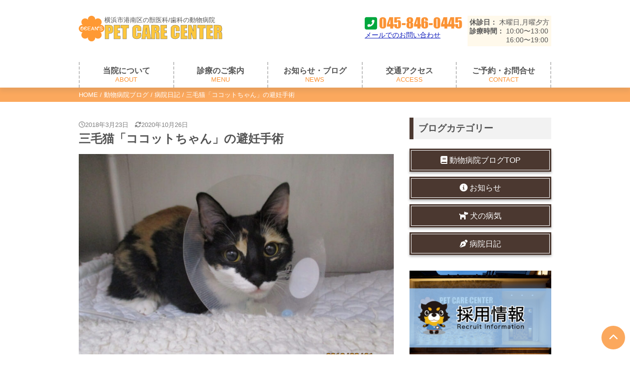

--- FILE ---
content_type: text/html; charset=UTF-8
request_url: https://www.pet-care-center.com/staff-blog/diary/20180323-1521780821/
body_size: 11074
content:
<!DOCTYPE html>
<html lang="ja">
<head>
  <meta charset="utf-8">
  <meta http-equiv="X-UA-Compatible" content="IE=edge">
  <meta name="viewport" content="width=device-width,initial-scale=1">
  <link rel="icon" href="https://www.pet-care-center.com/images/favicon16.png" sizes="16x16" type="image/png" />
  <link rel="icon" href="https://www.pet-care-center.com/images/favicon32.png" sizes="32x32" type="image/png" />
  <link rel="icon" href="https://www.pet-care-center.com/images/favicon48.png" sizes="48x48" type="image/png" />
  <link rel="icon" href="https://www.pet-care-center.com/images/favicon62.png" sizes="62x62" type="image/png" />
  <link rel="shortcut icon" href="https://www.pet-care-center.com/images/favicon.ico" type="image/x-icon" />
  <link rel="apple-touch-icon-precomposed" href="https://www.pet-care-center.com/images/faviconsp.png" />
  <!-- Google Tag Manager -->
<script>(function(w,d,s,l,i){w[l]=w[l]||[];w[l].push({'gtm.start':
new Date().getTime(),event:'gtm.js'});var f=d.getElementsByTagName(s)[0],
j=d.createElement(s),dl=l!='dataLayer'?'&l='+l:'';j.async=true;j.src=
'https://www.googletagmanager.com/gtm.js?id='+i+dl;f.parentNode.insertBefore(j,f);
})(window,document,'script','dataLayer','GTM-PJV68T2');</script>
<!-- End Google Tag Manager --><meta name='robots' content='index, follow, max-image-preview:large, max-snippet:-1, max-video-preview:-1' />
	<style>img:is([sizes="auto" i], [sizes^="auto," i]) { contain-intrinsic-size: 3000px 1500px }</style>
	
	<!-- This site is optimized with the Yoast SEO plugin v26.7 - https://yoast.com/wordpress/plugins/seo/ -->
	<title>三毛猫「ココットちゃん」の避妊手術 | 港南区の動物病院OCEAN&#039;S PET CARE CENTER</title>
	<meta name="description" content="こんには😺 ココットちゃんこの日は避妊手術です！ ドキドキ！ソワソワ・・・ お家から持ってきたココットちゃんのブランケットで少し安心できました〜💕" />
	<link rel="canonical" href="https://www.pet-care-center.com/staff-blog/diary/20180323-1521780821/" />
	<meta property="og:locale" content="ja_JP" />
	<meta property="og:type" content="article" />
	<meta property="og:title" content="三毛猫「ココットちゃん」の避妊手術 | 港南区の動物病院OCEAN&#039;S PET CARE CENTER" />
	<meta property="og:description" content="こんには😺 ココットちゃんこの日は避妊手術です！ ドキドキ！ソワソワ・・・ お家から持ってきたココットちゃんのブランケットで少し安心できました〜💕" />
	<meta property="og:url" content="https://www.pet-care-center.com/staff-blog/diary/20180323-1521780821/" />
	<meta property="og:site_name" content="港南区の動物病院OCEAN&#039;S PET CARE CENTER" />
	<meta property="article:published_time" content="2018-03-23T04:53:41+00:00" />
	<meta property="article:modified_time" content="2020-10-26T08:58:18+00:00" />
	<meta property="og:image" content="https://www.pet-care-center.com/images/2018/03/20180321102107.jpg" />
	<meta property="og:image:width" content="800" />
	<meta property="og:image:height" content="600" />
	<meta property="og:image:type" content="image/jpeg" />
	<meta name="author" content="oceans" />
	<meta name="twitter:card" content="summary_large_image" />
	<meta name="twitter:label1" content="執筆者" />
	<meta name="twitter:data1" content="oceans" />
	<script type="application/ld+json" class="yoast-schema-graph">{"@context":"https://schema.org","@graph":[{"@type":"Article","@id":"https://www.pet-care-center.com/staff-blog/diary/20180323-1521780821/#article","isPartOf":{"@id":"https://www.pet-care-center.com/staff-blog/diary/20180323-1521780821/"},"author":{"name":"oceans","@id":"https://www.pet-care-center.com/#/schema/person/243814d8a1c2425f8e22dac9ccea042a"},"headline":"三毛猫「ココットちゃん」の避妊手術","datePublished":"2018-03-23T04:53:41+00:00","dateModified":"2020-10-26T08:58:18+00:00","mainEntityOfPage":{"@id":"https://www.pet-care-center.com/staff-blog/diary/20180323-1521780821/"},"wordCount":0,"image":{"@id":"https://www.pet-care-center.com/staff-blog/diary/20180323-1521780821/#primaryimage"},"thumbnailUrl":"https://www.pet-care-center.com/images/2018/03/20180321102107.jpg","articleSection":["病院日記"],"inLanguage":"ja"},{"@type":"WebPage","@id":"https://www.pet-care-center.com/staff-blog/diary/20180323-1521780821/","url":"https://www.pet-care-center.com/staff-blog/diary/20180323-1521780821/","name":"三毛猫「ココットちゃん」の避妊手術 | 港南区の動物病院OCEAN&#039;S PET CARE CENTER","isPartOf":{"@id":"https://www.pet-care-center.com/#website"},"primaryImageOfPage":{"@id":"https://www.pet-care-center.com/staff-blog/diary/20180323-1521780821/#primaryimage"},"image":{"@id":"https://www.pet-care-center.com/staff-blog/diary/20180323-1521780821/#primaryimage"},"thumbnailUrl":"https://www.pet-care-center.com/images/2018/03/20180321102107.jpg","datePublished":"2018-03-23T04:53:41+00:00","dateModified":"2020-10-26T08:58:18+00:00","author":{"@id":"https://www.pet-care-center.com/#/schema/person/243814d8a1c2425f8e22dac9ccea042a"},"description":"こんには😺 ココットちゃんこの日は避妊手術です！ ドキドキ！ソワソワ・・・ お家から持ってきたココットちゃんのブランケットで少し安心できました〜💕","breadcrumb":{"@id":"https://www.pet-care-center.com/staff-blog/diary/20180323-1521780821/#breadcrumb"},"inLanguage":"ja","potentialAction":[{"@type":"ReadAction","target":["https://www.pet-care-center.com/staff-blog/diary/20180323-1521780821/"]}]},{"@type":"ImageObject","inLanguage":"ja","@id":"https://www.pet-care-center.com/staff-blog/diary/20180323-1521780821/#primaryimage","url":"https://www.pet-care-center.com/images/2018/03/20180321102107.jpg","contentUrl":"https://www.pet-care-center.com/images/2018/03/20180321102107.jpg","width":800,"height":600},{"@type":"BreadcrumbList","@id":"https://www.pet-care-center.com/staff-blog/diary/20180323-1521780821/#breadcrumb","itemListElement":[{"@type":"ListItem","position":1,"name":"HOME","item":"https://www.pet-care-center.com/"},{"@type":"ListItem","position":2,"name":"動物病院ブログ","item":"https://www.pet-care-center.com/staff-blog/"},{"@type":"ListItem","position":3,"name":"病院日記","item":"https://www.pet-care-center.com/staff-blog/diary/"},{"@type":"ListItem","position":4,"name":"三毛猫「ココットちゃん」の避妊手術"}]},{"@type":"WebSite","@id":"https://www.pet-care-center.com/#website","url":"https://www.pet-care-center.com/","name":"港南区の動物病院OCEAN&#039;S PET CARE CENTER","description":"港南台駅から徒歩13分の総合動物病院OCEAN&#039;S PET CARE CENTER（オーシャンズペットケアセンター）の公式ホームページです。当院では従来の動物病院で行う獣医療だけではなく、日本で初めての人間の歯科医師と獣医師による「犬の歯医者さん」も併設しております。","potentialAction":[{"@type":"SearchAction","target":{"@type":"EntryPoint","urlTemplate":"https://www.pet-care-center.com/?s={search_term_string}"},"query-input":{"@type":"PropertyValueSpecification","valueRequired":true,"valueName":"search_term_string"}}],"inLanguage":"ja"},{"@type":"Person","@id":"https://www.pet-care-center.com/#/schema/person/243814d8a1c2425f8e22dac9ccea042a","name":"oceans","image":{"@type":"ImageObject","inLanguage":"ja","@id":"https://www.pet-care-center.com/#/schema/person/image/","url":"https://secure.gravatar.com/avatar/ef7305dc532c6f2f7596fa63f36b4bd7?s=96&d=mm&r=g","contentUrl":"https://secure.gravatar.com/avatar/ef7305dc532c6f2f7596fa63f36b4bd7?s=96&d=mm&r=g","caption":"oceans"}}]}</script>
	<!-- / Yoast SEO plugin. -->


<link rel="alternate" type="application/rss+xml" title="港南区の動物病院OCEAN&#039;S PET CARE CENTER &raquo; フィード" href="https://www.pet-care-center.com/feed/" />
<link rel="alternate" type="application/rss+xml" title="港南区の動物病院OCEAN&#039;S PET CARE CENTER &raquo; コメントフィード" href="https://www.pet-care-center.com/comments/feed/" />
<link rel="alternate" type="application/rss+xml" title="港南区の動物病院OCEAN&#039;S PET CARE CENTER &raquo; 三毛猫「ココットちゃん」の避妊手術 のコメントのフィード" href="https://www.pet-care-center.com/staff-blog/diary/20180323-1521780821/feed/" />
<link rel='stylesheet' id='wp-block-library-css' href='https://www.pet-care-center.com/wp/wp-includes/css/dist/block-library/style.min.css?ver=6.7.4' type='text/css' media='all' />
<style id='classic-theme-styles-inline-css' type='text/css'>
/*! This file is auto-generated */
.wp-block-button__link{color:#fff;background-color:#32373c;border-radius:9999px;box-shadow:none;text-decoration:none;padding:calc(.667em + 2px) calc(1.333em + 2px);font-size:1.125em}.wp-block-file__button{background:#32373c;color:#fff;text-decoration:none}
</style>
<style id='global-styles-inline-css' type='text/css'>
:root{--wp--preset--aspect-ratio--square: 1;--wp--preset--aspect-ratio--4-3: 4/3;--wp--preset--aspect-ratio--3-4: 3/4;--wp--preset--aspect-ratio--3-2: 3/2;--wp--preset--aspect-ratio--2-3: 2/3;--wp--preset--aspect-ratio--16-9: 16/9;--wp--preset--aspect-ratio--9-16: 9/16;--wp--preset--color--black: #000000;--wp--preset--color--cyan-bluish-gray: #abb8c3;--wp--preset--color--white: #ffffff;--wp--preset--color--pale-pink: #f78da7;--wp--preset--color--vivid-red: #cf2e2e;--wp--preset--color--luminous-vivid-orange: #ff6900;--wp--preset--color--luminous-vivid-amber: #fcb900;--wp--preset--color--light-green-cyan: #7bdcb5;--wp--preset--color--vivid-green-cyan: #00d084;--wp--preset--color--pale-cyan-blue: #8ed1fc;--wp--preset--color--vivid-cyan-blue: #0693e3;--wp--preset--color--vivid-purple: #9b51e0;--wp--preset--gradient--vivid-cyan-blue-to-vivid-purple: linear-gradient(135deg,rgba(6,147,227,1) 0%,rgb(155,81,224) 100%);--wp--preset--gradient--light-green-cyan-to-vivid-green-cyan: linear-gradient(135deg,rgb(122,220,180) 0%,rgb(0,208,130) 100%);--wp--preset--gradient--luminous-vivid-amber-to-luminous-vivid-orange: linear-gradient(135deg,rgba(252,185,0,1) 0%,rgba(255,105,0,1) 100%);--wp--preset--gradient--luminous-vivid-orange-to-vivid-red: linear-gradient(135deg,rgba(255,105,0,1) 0%,rgb(207,46,46) 100%);--wp--preset--gradient--very-light-gray-to-cyan-bluish-gray: linear-gradient(135deg,rgb(238,238,238) 0%,rgb(169,184,195) 100%);--wp--preset--gradient--cool-to-warm-spectrum: linear-gradient(135deg,rgb(74,234,220) 0%,rgb(151,120,209) 20%,rgb(207,42,186) 40%,rgb(238,44,130) 60%,rgb(251,105,98) 80%,rgb(254,248,76) 100%);--wp--preset--gradient--blush-light-purple: linear-gradient(135deg,rgb(255,206,236) 0%,rgb(152,150,240) 100%);--wp--preset--gradient--blush-bordeaux: linear-gradient(135deg,rgb(254,205,165) 0%,rgb(254,45,45) 50%,rgb(107,0,62) 100%);--wp--preset--gradient--luminous-dusk: linear-gradient(135deg,rgb(255,203,112) 0%,rgb(199,81,192) 50%,rgb(65,88,208) 100%);--wp--preset--gradient--pale-ocean: linear-gradient(135deg,rgb(255,245,203) 0%,rgb(182,227,212) 50%,rgb(51,167,181) 100%);--wp--preset--gradient--electric-grass: linear-gradient(135deg,rgb(202,248,128) 0%,rgb(113,206,126) 100%);--wp--preset--gradient--midnight: linear-gradient(135deg,rgb(2,3,129) 0%,rgb(40,116,252) 100%);--wp--preset--font-size--small: 13px;--wp--preset--font-size--medium: 20px;--wp--preset--font-size--large: 36px;--wp--preset--font-size--x-large: 42px;--wp--preset--spacing--20: 0.44rem;--wp--preset--spacing--30: 0.67rem;--wp--preset--spacing--40: 1rem;--wp--preset--spacing--50: 1.5rem;--wp--preset--spacing--60: 2.25rem;--wp--preset--spacing--70: 3.38rem;--wp--preset--spacing--80: 5.06rem;--wp--preset--shadow--natural: 6px 6px 9px rgba(0, 0, 0, 0.2);--wp--preset--shadow--deep: 12px 12px 50px rgba(0, 0, 0, 0.4);--wp--preset--shadow--sharp: 6px 6px 0px rgba(0, 0, 0, 0.2);--wp--preset--shadow--outlined: 6px 6px 0px -3px rgba(255, 255, 255, 1), 6px 6px rgba(0, 0, 0, 1);--wp--preset--shadow--crisp: 6px 6px 0px rgba(0, 0, 0, 1);}:where(.is-layout-flex){gap: 0.5em;}:where(.is-layout-grid){gap: 0.5em;}body .is-layout-flex{display: flex;}.is-layout-flex{flex-wrap: wrap;align-items: center;}.is-layout-flex > :is(*, div){margin: 0;}body .is-layout-grid{display: grid;}.is-layout-grid > :is(*, div){margin: 0;}:where(.wp-block-columns.is-layout-flex){gap: 2em;}:where(.wp-block-columns.is-layout-grid){gap: 2em;}:where(.wp-block-post-template.is-layout-flex){gap: 1.25em;}:where(.wp-block-post-template.is-layout-grid){gap: 1.25em;}.has-black-color{color: var(--wp--preset--color--black) !important;}.has-cyan-bluish-gray-color{color: var(--wp--preset--color--cyan-bluish-gray) !important;}.has-white-color{color: var(--wp--preset--color--white) !important;}.has-pale-pink-color{color: var(--wp--preset--color--pale-pink) !important;}.has-vivid-red-color{color: var(--wp--preset--color--vivid-red) !important;}.has-luminous-vivid-orange-color{color: var(--wp--preset--color--luminous-vivid-orange) !important;}.has-luminous-vivid-amber-color{color: var(--wp--preset--color--luminous-vivid-amber) !important;}.has-light-green-cyan-color{color: var(--wp--preset--color--light-green-cyan) !important;}.has-vivid-green-cyan-color{color: var(--wp--preset--color--vivid-green-cyan) !important;}.has-pale-cyan-blue-color{color: var(--wp--preset--color--pale-cyan-blue) !important;}.has-vivid-cyan-blue-color{color: var(--wp--preset--color--vivid-cyan-blue) !important;}.has-vivid-purple-color{color: var(--wp--preset--color--vivid-purple) !important;}.has-black-background-color{background-color: var(--wp--preset--color--black) !important;}.has-cyan-bluish-gray-background-color{background-color: var(--wp--preset--color--cyan-bluish-gray) !important;}.has-white-background-color{background-color: var(--wp--preset--color--white) !important;}.has-pale-pink-background-color{background-color: var(--wp--preset--color--pale-pink) !important;}.has-vivid-red-background-color{background-color: var(--wp--preset--color--vivid-red) !important;}.has-luminous-vivid-orange-background-color{background-color: var(--wp--preset--color--luminous-vivid-orange) !important;}.has-luminous-vivid-amber-background-color{background-color: var(--wp--preset--color--luminous-vivid-amber) !important;}.has-light-green-cyan-background-color{background-color: var(--wp--preset--color--light-green-cyan) !important;}.has-vivid-green-cyan-background-color{background-color: var(--wp--preset--color--vivid-green-cyan) !important;}.has-pale-cyan-blue-background-color{background-color: var(--wp--preset--color--pale-cyan-blue) !important;}.has-vivid-cyan-blue-background-color{background-color: var(--wp--preset--color--vivid-cyan-blue) !important;}.has-vivid-purple-background-color{background-color: var(--wp--preset--color--vivid-purple) !important;}.has-black-border-color{border-color: var(--wp--preset--color--black) !important;}.has-cyan-bluish-gray-border-color{border-color: var(--wp--preset--color--cyan-bluish-gray) !important;}.has-white-border-color{border-color: var(--wp--preset--color--white) !important;}.has-pale-pink-border-color{border-color: var(--wp--preset--color--pale-pink) !important;}.has-vivid-red-border-color{border-color: var(--wp--preset--color--vivid-red) !important;}.has-luminous-vivid-orange-border-color{border-color: var(--wp--preset--color--luminous-vivid-orange) !important;}.has-luminous-vivid-amber-border-color{border-color: var(--wp--preset--color--luminous-vivid-amber) !important;}.has-light-green-cyan-border-color{border-color: var(--wp--preset--color--light-green-cyan) !important;}.has-vivid-green-cyan-border-color{border-color: var(--wp--preset--color--vivid-green-cyan) !important;}.has-pale-cyan-blue-border-color{border-color: var(--wp--preset--color--pale-cyan-blue) !important;}.has-vivid-cyan-blue-border-color{border-color: var(--wp--preset--color--vivid-cyan-blue) !important;}.has-vivid-purple-border-color{border-color: var(--wp--preset--color--vivid-purple) !important;}.has-vivid-cyan-blue-to-vivid-purple-gradient-background{background: var(--wp--preset--gradient--vivid-cyan-blue-to-vivid-purple) !important;}.has-light-green-cyan-to-vivid-green-cyan-gradient-background{background: var(--wp--preset--gradient--light-green-cyan-to-vivid-green-cyan) !important;}.has-luminous-vivid-amber-to-luminous-vivid-orange-gradient-background{background: var(--wp--preset--gradient--luminous-vivid-amber-to-luminous-vivid-orange) !important;}.has-luminous-vivid-orange-to-vivid-red-gradient-background{background: var(--wp--preset--gradient--luminous-vivid-orange-to-vivid-red) !important;}.has-very-light-gray-to-cyan-bluish-gray-gradient-background{background: var(--wp--preset--gradient--very-light-gray-to-cyan-bluish-gray) !important;}.has-cool-to-warm-spectrum-gradient-background{background: var(--wp--preset--gradient--cool-to-warm-spectrum) !important;}.has-blush-light-purple-gradient-background{background: var(--wp--preset--gradient--blush-light-purple) !important;}.has-blush-bordeaux-gradient-background{background: var(--wp--preset--gradient--blush-bordeaux) !important;}.has-luminous-dusk-gradient-background{background: var(--wp--preset--gradient--luminous-dusk) !important;}.has-pale-ocean-gradient-background{background: var(--wp--preset--gradient--pale-ocean) !important;}.has-electric-grass-gradient-background{background: var(--wp--preset--gradient--electric-grass) !important;}.has-midnight-gradient-background{background: var(--wp--preset--gradient--midnight) !important;}.has-small-font-size{font-size: var(--wp--preset--font-size--small) !important;}.has-medium-font-size{font-size: var(--wp--preset--font-size--medium) !important;}.has-large-font-size{font-size: var(--wp--preset--font-size--large) !important;}.has-x-large-font-size{font-size: var(--wp--preset--font-size--x-large) !important;}
:where(.wp-block-post-template.is-layout-flex){gap: 1.25em;}:where(.wp-block-post-template.is-layout-grid){gap: 1.25em;}
:where(.wp-block-columns.is-layout-flex){gap: 2em;}:where(.wp-block-columns.is-layout-grid){gap: 2em;}
:root :where(.wp-block-pullquote){font-size: 1.5em;line-height: 1.6;}
</style>
<link rel='stylesheet' id='style-css' href='https://www.pet-care-center.com/css/style.css?ver=6.7.4' type='text/css' media='all' />
<script type="text/javascript" src="https://www.pet-care-center.com/wp/wp-includes/js/jquery/jquery.min.js?ver=3.7.1" id="jquery-core-js"></script>
<script type="text/javascript" src="https://www.pet-care-center.com/wp/wp-includes/js/jquery/jquery-migrate.min.js?ver=3.4.1" id="jquery-migrate-js"></script>
<link rel="https://api.w.org/" href="https://www.pet-care-center.com/wp-json/" /><link rel="alternate" title="JSON" type="application/json" href="https://www.pet-care-center.com/wp-json/wp/v2/posts/3223" /><link rel='shortlink' href='https://www.pet-care-center.com/?p=3223' />
<link rel="alternate" title="oEmbed (JSON)" type="application/json+oembed" href="https://www.pet-care-center.com/wp-json/oembed/1.0/embed?url=https%3A%2F%2Fwww.pet-care-center.com%2Fstaff-blog%2Fdiary%2F20180323-1521780821%2F" />
<link rel="alternate" title="oEmbed (XML)" type="text/xml+oembed" href="https://www.pet-care-center.com/wp-json/oembed/1.0/embed?url=https%3A%2F%2Fwww.pet-care-center.com%2Fstaff-blog%2Fdiary%2F20180323-1521780821%2F&#038;format=xml" />
<link rel="icon" href="https://www.pet-care-center.com/images/2019/06/cropped-logo-32x32.png" sizes="32x32" />
<link rel="icon" href="https://www.pet-care-center.com/images/2019/06/cropped-logo-192x192.png" sizes="192x192" />
<link rel="apple-touch-icon" href="https://www.pet-care-center.com/images/2019/06/cropped-logo-180x180.png" />
<meta name="msapplication-TileImage" content="https://www.pet-care-center.com/images/2019/06/cropped-logo-270x270.png" />
</head>
<body id="top" class="post-template-default single single-post postid-3223 single-format-standard pc">
<header class="header">
  <div class="header-inner container">
    <a href="https://www.pet-care-center.com/">
<span class="logo header-logo">
  <img src="https://www.pet-care-center.com/images/logo.svg" alt="OCEAN'S" width="50" height="50">
  <span>横浜市港南区の獣医科/歯科の動物病院<b>PET CARE CENTER</b></span>
</span>
</a>
    
<div class="header-link info-link">
  <a href="tel:045-846-0445" class="tel">045-846-0445</a>
  <a href="https://www.pet-care-center.com/contact/#mailform" class="link">メールでのお問い合わせ</a>
</div>
<dl class="header-info info-time">
  <div>
  <dt>休診日</dt>
  <dd>木曜日,月曜夕方</dd>
  </div>
  <div>
  <dt>診療時間</dt>
  <dd>10:00〜13:00<br>16:00〜19:00</dd>
  </div>
</dl>
    <i id="menuToggle" class="fas fa-bars mobile-only"></i>
  </div>
  <nav class="header-nav">
    <ul id="menu-global" class="menu container"><li id="menu-item-9295" class="menu-item menu-item-type-custom menu-item-object-custom menu-item-has-children menu-item-9295"><a>当院について<span>ABOUT</span></a>
<ul class="sub-menu">
	<li id="menu-item-5365" class="menu-item menu-item-type-post_type menu-item-object-page menu-item-5365"><a href="https://www.pet-care-center.com/about/">当院について</a></li>
	<li id="menu-item-9296" class="menu-item menu-item-type-post_type menu-item-object-page menu-item-9296"><a href="https://www.pet-care-center.com/about/setsubi/">施設･設備のご紹介</a></li>
	<li id="menu-item-5362" class="menu-item menu-item-type-post_type menu-item-object-page menu-item-5362"><a href="https://www.pet-care-center.com/staff/">スタッフ紹介</a></li>
</ul>
</li>
<li id="menu-item-9290" class="menu-item menu-item-type-custom menu-item-object-custom menu-item-has-children menu-item-9290"><a>診療のご案内<span>MENU</span></a>
<ul class="sub-menu">
	<li id="menu-item-5366" class="menu-item menu-item-type-post_type menu-item-object-page menu-item-5366"><a href="https://www.pet-care-center.com/guide/">初めての方へ</a></li>
	<li id="menu-item-12259" class="menu-item menu-item-type-custom menu-item-object-custom menu-item-12259"><a href="https://www.pet-care-center.com/guide/#chapter1-1">問診票のご提出はこちら</a></li>
	<li id="menu-item-9291" class="menu-item menu-item-type-post_type menu-item-object-page menu-item-9291"><a href="https://www.pet-care-center.com/guide/checkup/">健康診断(わんにゃんドック)</a></li>
	<li id="menu-item-9293" class="menu-item menu-item-type-post_type menu-item-object-page menu-item-9293"><a href="https://www.pet-care-center.com/guide/microtip/">マイクロチップ</a></li>
	<li id="menu-item-9294" class="menu-item menu-item-type-post_type menu-item-object-page menu-item-9294"><a href="https://www.pet-care-center.com/guide/kyosei/">去勢･避妊手術</a></li>
	<li id="menu-item-9298" class="menu-item menu-item-type-post_type menu-item-object-page menu-item-9298"><a href="https://www.pet-care-center.com/guide/vaccine/">混合ワクチン</a></li>
	<li id="menu-item-9297" class="menu-item menu-item-type-post_type menu-item-object-page menu-item-9297"><a href="https://www.pet-care-center.com/guide/rabies/">狂犬病予防接種</a></li>
	<li id="menu-item-9299" class="menu-item menu-item-type-post_type menu-item-object-page menu-item-9299"><a href="https://www.pet-care-center.com/guide/filaria/">フィラリア予防</a></li>
	<li id="menu-item-9300" class="menu-item menu-item-type-post_type menu-item-object-page menu-item-9300"><a href="https://www.pet-care-center.com/guide/nomidani/">ノミ・マダニ予防対策</a></li>
	<li id="menu-item-11056" class="menu-item menu-item-type-post_type menu-item-object-page menu-item-11056"><a href="https://www.pet-care-center.com/guide/laser/">レーザー治療</a></li>
	<li id="menu-item-11057" class="menu-item menu-item-type-post_type menu-item-object-page menu-item-11057"><a href="https://www.pet-care-center.com/dogsalon/">トリミングサロン</a></li>
</ul>
</li>
<li id="menu-item-9301" class="menu-item menu-item-type-custom menu-item-object-custom menu-item-has-children menu-item-9301"><a>お知らせ・ブログ<span>NEWS</span></a>
<ul class="sub-menu">
	<li id="menu-item-5363" class="menu-item menu-item-type-post_type menu-item-object-page current_page_parent menu-item-5363"><a href="https://www.pet-care-center.com/staff-blog/">動物病院ブログTOP</a></li>
	<li id="menu-item-9303" class="menu-item menu-item-type-taxonomy menu-item-object-category menu-item-9303"><a href="https://www.pet-care-center.com/staff-blog/news/">お知らせ</a></li>
	<li id="menu-item-9302" class="menu-item menu-item-type-taxonomy menu-item-object-category current-post-ancestor current-menu-parent current-post-parent menu-item-9302"><a href="https://www.pet-care-center.com/staff-blog/diary/">病院日記</a></li>
	<li id="menu-item-9304" class="menu-item menu-item-type-taxonomy menu-item-object-category menu-item-9304"><a href="https://www.pet-care-center.com/staff-blog/dogs/">犬の病気</a></li>
	<li id="menu-item-11273" class="menu-item menu-item-type-taxonomy menu-item-object-category menu-item-11273"><a href="https://www.pet-care-center.com/staff-blog/trimming_gallery/">トリミング写真</a></li>
</ul>
</li>
<li id="menu-item-5364" class="menu-item menu-item-type-post_type menu-item-object-page menu-item-5364"><a href="https://www.pet-care-center.com/access/">交通アクセス<span>ACCESS</span></a></li>
<li id="menu-item-9332" class="menu-item menu-item-type-post_type menu-item-object-page menu-item-9332"><a href="https://www.pet-care-center.com/contact/">ご予約・お問合せ<span>CONTACT</span></a></li>
</ul>    <div class="header-nav_contact container mobile-only">
<div class="header-nav_contact-link info-link">
  <a href="tel:045-846-0445" class="tel">045-846-0445</a>
  <a href="https://www.pet-care-center.com/contact/#mailform" class="link">メールでのお問い合わせ</a>
</div>
<dl class="header-nav_contact-info info-time">
  <div>
  <dt>休診日</dt>
  <dd>木曜日,月曜夕方</dd>
  </div>
  <div>
  <dt>診療時間</dt>
  <dd>10:00〜13:00<br>16:00〜19:00</dd>
  </div>
</dl>
</div>
  </nav>
</header>
<div class="breadcrumbs"><p class="container"><span><span><a href="https://www.pet-care-center.com/">HOME</a></span> / <span><a href="https://www.pet-care-center.com/staff-blog/">動物病院ブログ</a></span> / <span><a href="https://www.pet-care-center.com/staff-blog/diary/">病院日記</a></span> / <span class="breadcrumb_last" aria-current="page">三毛猫「ココットちゃん」の避妊手術</span></span></p></div><div class="wrap wrap-column container">
  <main class="main">
    <article class="article single-article">
      
      <time class="time">2018年3月23日<span class="time-update">2020年10月26日</span></time>
      <h1>三毛猫「ココットちゃん」の避妊手術</h1><img width="768" height="576" src="https://www.pet-care-center.com/images/2018/03/20180321102107.jpg" class="single-article-thumbnail wp-post-image" alt="" decoding="async" fetchpriority="high" srcset="https://www.pet-care-center.com/images/2018/03/20180321102107.jpg 800w, https://www.pet-care-center.com/images/2018/03/20180321102107-736x552.jpg 736w, https://www.pet-care-center.com/images/2018/03/20180321102107-768x576.jpg 768w" sizes="(max-width: 768px) 100vw, 768px" />
<p>こんには😺</p>



<p>ココットちゃんこの日は<a href="/guide/kyosei/">避妊手術</a>です！</p>



<p>ドキドキ！ソワソワ・・・</p>



<figure class="wp-block-image size-large"><img decoding="async" width="800" height="600" src="https://www.pet-care-center.com/images/2020/10/20180321102319.jpg" alt="" class="wp-image-7770" srcset="https://www.pet-care-center.com/images/2020/10/20180321102319.jpg 800w, https://www.pet-care-center.com/images/2020/10/20180321102319-736x552.jpg 736w, https://www.pet-care-center.com/images/2020/10/20180321102319-768x576.jpg 768w" sizes="(max-width: 800px) 100vw, 800px" /></figure>



<figure class="wp-block-image size-large"><img decoding="async" width="800" height="600" src="https://www.pet-care-center.com/images/2020/10/20180321102336.jpg" alt="" class="wp-image-7771" srcset="https://www.pet-care-center.com/images/2020/10/20180321102336.jpg 800w, https://www.pet-care-center.com/images/2020/10/20180321102336-736x552.jpg 736w, https://www.pet-care-center.com/images/2020/10/20180321102336-768x576.jpg 768w" sizes="(max-width: 800px) 100vw, 800px" /></figure>



<p>お家から持ってきたココットちゃんのブランケットで少し安心できました〜💕</p>



<figure class="wp-block-image size-large"><img loading="lazy" decoding="async" width="800" height="600" src="https://www.pet-care-center.com/images/2020/10/20180321102700.jpg" alt="" class="wp-image-7772" srcset="https://www.pet-care-center.com/images/2020/10/20180321102700.jpg 800w, https://www.pet-care-center.com/images/2020/10/20180321102700-736x552.jpg 736w, https://www.pet-care-center.com/images/2020/10/20180321102700-768x576.jpg 768w" sizes="auto, (max-width: 800px) 100vw, 800px" /></figure>



<p>ココットちゃん頑張りました✨お疲れさまでした❗</p>

<ul class="shares-list single-share-list">
  <li class="shares-item single-share-item">
  <a class="btn rev" before-icon="&#xf099" href="https://twitter.com/share?url=https://www.pet-care-center.com/staff-blog/diary/20180323-1521780821/&text=%E4%B8%89%E6%AF%9B%E7%8C%AB%E3%80%8C%E3%82%B3%E3%82%B3%E3%83%83%E3%83%88%E3%81%A1%E3%82%83%E3%82%93%E3%80%8D%E3%81%AE%E9%81%BF%E5%A6%8A%E6%89%8B%E8%A1%93" target="_blank" rel="nofollow noopener">つぶやく</a>
  </li>
  <li class="shares-item single-share-item">
  <a class="btn rev" before-icon="&#xf39e" href="https://www.facebook.com/share.php?u=https://www.pet-care-center.com/staff-blog/diary/20180323-1521780821/" target="_blank" rel="nofollow noopener">シェアする</a>
  </li>
  <li class="shares-item single-share-item">
  <a class="btn rev" before-icon="&#xf3c0" href="https://line.me/R/msg/text/?%E4%B8%89%E6%AF%9B%E7%8C%AB%E3%80%8C%E3%82%B3%E3%82%B3%E3%83%83%E3%83%88%E3%81%A1%E3%82%83%E3%82%93%E3%80%8D%E3%81%AE%E9%81%BF%E5%A6%8A%E6%89%8B%E8%A1%93%0Ahttps://www.pet-care-center.com/staff-blog/diary/20180323-1521780821/" target="_blank" rel="nofollow noopener">LINEする</a>
  </li>
  <li class="shares-item single-share-item">
  <a class="btn rev" before-icon="B!" href="https://b.hatena.ne.jp/add?mode=confirm&url=https://www.pet-care-center.com/staff-blog/diary/20180323-1521780821/" target="_blank" rel="nofollow noopener">はてブ</a>
  </li>
</ul>      <style>
        .article img:not([src$=".gif"]){
          display: block;
          margin-bottom: 1rem;
        }
      </style>
          </article>
    <div class="relates">
	<h2 class="relates-title heading-pad has-text-align-center" before-icon="&#xf02d">関連する記事一覧</h2>
	<ul class="relates-list">
		
    <li class="relates-item">
      <a href="https://www.pet-care-center.com/staff-blog/diary/20110717-1310880158/">
        <figure class="relates-item_figure">
					<img src="https://www.pet-care-center.com/images/20110717141955.jpg" class="relates-item_figure-image" width="144" height="144" loading="lazy">
				</figure>
        <b class="relates-item_title">暑いよ〜</b>
      </a>
    </li>
    <li class="relates-item">
      <a href="https://www.pet-care-center.com/staff-blog/diary/20120703-1341307216/">
        <figure class="relates-item_figure">
					<img src="https://cdn-ak.f.st-hatena.com/images/fotolife/o/oceans_group/20120702/20120702121146_120.jpg" class="relates-item_figure-image" width="144" height="144" loading="lazy">
				</figure>
        <b class="relates-item_title">患者様です♪</b>
      </a>
    </li>
    <li class="relates-item">
      <a href="https://www.pet-care-center.com/staff-blog/diary/20110413-1302688561/">
        <figure class="relates-item_figure">
					<img src="https://www.pet-care-center.com/images/2020/10/blog_import_4e1fcfd5246f4.jpg" class="relates-item_figure-image" width="144" height="144" loading="lazy">
				</figure>
        <b class="relates-item_title">お昼寝TIME☆</b>
      </a>
    </li>
    <li class="relates-item">
      <a href="https://www.pet-care-center.com/staff-blog/diary/20130504-1367653821/">
        <figure class="relates-item_figure">
					<img src="https://www.pet-care-center.com/images/2020/10/noimage-150x150.png" class="relates-item_figure-image" width="144" height="144" loading="lazy">
				</figure>
        <b class="relates-item_title">フィラリアの検査はお済みですか？</b>
      </a>
    </li>
    <li class="relates-item">
      <a href="https://www.pet-care-center.com/staff-blog/diary/20110602-1306974009/">
        <figure class="relates-item_figure">
					<img src="https://www.pet-care-center.com/images/2011/06/blog_import_4e1fd091ce87a.jpg" class="relates-item_figure-image" width="144" height="144" loading="lazy">
				</figure>
        <b class="relates-item_title">ジメジメしてますね。。。</b>
      </a>
    </li>
    <li class="relates-item">
      <a href="https://www.pet-care-center.com/staff-blog/diary/20131112-1384246962/">
        <figure class="relates-item_figure">
					<img src="https://www.pet-care-center.com/images/20131112110918.jpg" class="relates-item_figure-image" width="144" height="144" loading="lazy">
				</figure>
        <b class="relates-item_title">ミッキーちゃん</b>
      </a>
    </li>
    <li class="relates-item">
      <a href="https://www.pet-care-center.com/staff-blog/diary/20131111-1384139099/">
        <figure class="relates-item_figure">
					<img src="https://www.pet-care-center.com/images/20131111115847.jpg" class="relates-item_figure-image" width="144" height="144" loading="lazy">
				</figure>
        <b class="relates-item_title">里親を募集しています！</b>
      </a>
    </li>
    <li class="relates-item">
      <a href="https://www.pet-care-center.com/staff-blog/diary/20110912-1315809379/">
        <figure class="relates-item_figure">
					<img src="https://www.pet-care-center.com/images/2020/10/noimage-150x150.png" class="relates-item_figure-image" width="144" height="144" loading="lazy">
				</figure>
        <b class="relates-item_title">ワンちゃん動画パート2♪</b>
      </a>
    </li>	</ul>
	</div>  </main>
  <aside class="aside content">
  <div class="aside-item"><h2 class="widgettitle">ブログカテゴリー</h2>
<div class="menu-category-container"><ul id="menu-category" class="menu"><li id="menu-item-9308" class="menu-item menu-item-type-post_type menu-item-object-page current_page_parent menu-item-9308"><a href="https://www.pet-care-center.com/staff-blog/"><span class="btn square rev" before-icon="&#xf02d">動物病院ブログTOP</span></a></li>
<li id="menu-item-9306" class="menu-item menu-item-type-taxonomy menu-item-object-category menu-item-9306"><a href="https://www.pet-care-center.com/staff-blog/news/"><span class="btn square rev" before-icon="&#xf05a">お知らせ</span></a></li>
<li id="menu-item-9307" class="menu-item menu-item-type-taxonomy menu-item-object-category menu-item-9307"><a href="https://www.pet-care-center.com/staff-blog/dogs/"><span class="btn square rev" before-icon="&#xf6d3">犬の病気</span></a></li>
<li id="menu-item-9305" class="menu-item menu-item-type-taxonomy menu-item-object-category current-post-ancestor current-menu-parent current-post-parent menu-item-9305"><a href="https://www.pet-care-center.com/staff-blog/diary/"><span class="btn square rev" before-icon="&#xf5ad">病院日記</span></a></li>
</ul></div></div><div class="aside-item"><div class="wp-block-image">
<figure class="aligncenter size-medium"><a href="https://www.pet-care-center.com/recruit/"><img loading="lazy" decoding="async" width="375" height="250" src="https://www.pet-care-center.com/images/recruit-banner-375x250.png" alt="採用情報 recruit information" class="wp-image-9340" srcset="https://www.pet-care-center.com/images/recruit-banner-375x250.png 375w, https://www.pet-care-center.com/images/recruit-banner.png 600w" sizes="auto, (max-width: 375px) 100vw, 375px" /></a></figure></div></div>  <div class="aside-item">
    <h2 class="widgettitle">最新の投稿</h2>
    <div class="wp-widget-group__inner-blocks">
      <ul class="wp-block-latest-posts__list wp-block-latest-posts">
        
        <li><a class="wp-block-latest-posts__post-title is_sticky" href="https://www.pet-care-center.com/staff-blog/news/%e4%ba%88%e9%98%b2%e8%a8%ba%e7%99%82%e7%89%b9%e5%88%a5%e6%9e%a0%e3%81%ae%e3%81%8a%e7%9f%a5%e3%82%89%e3%81%9b/">予防診療特別枠のお知らせ</a></li>
        <li><a class="wp-block-latest-posts__post-title is_sticky" href="https://www.pet-care-center.com/staff-blog/news/aw-cat-checkup/">猫ちゃん限定の秋冬健診キャンペーンのお知らせ【2026年】</a></li>
        <li><a class="wp-block-latest-posts__post-title is_sticky" href="https://www.pet-care-center.com/staff-blog/news/caution-of-first-appointment-for-dental/">【重要】はじめて犬の歯科を受診される患者様へ</a></li>
        <li><a class="wp-block-latest-posts__post-title is_sticky" href="https://www.pet-care-center.com/staff-blog/news/dental-20230401/">歯科診察の予約方法変更のお知らせ</a></li>
        <li><a class="wp-block-latest-posts__post-title is_sticky" href="https://www.pet-care-center.com/staff-blog/news/202304-trimming/">トリミングご新規様受付一時停止のお知らせ</a></li>
        <li><a class="wp-block-latest-posts__post-title" href="https://www.pet-care-center.com/staff-blog/news/%e5%b9%b4%e6%9c%ab%e5%b9%b4%e5%a7%8b%e3%81%ae%e3%81%94%e6%8c%a8%e6%8b%b6/">年末年始のご挨拶</a></li>
        <li><a class="wp-block-latest-posts__post-title" href="https://www.pet-care-center.com/staff-blog/news/2025-2026/">【2025年-2026年】年末年始の休診のお知らせと医薬品のご注文について</a></li>
        <li><a class="wp-block-latest-posts__post-title" href="https://www.pet-care-center.com/staff-blog/news/2025-11-19/">獣医科休診のお知らせ【2025年11月19日(水)午後のみ】</a></li>
        <li><a class="wp-block-latest-posts__post-title" href="https://www.pet-care-center.com/staff-blog/news/2025-10-22/">獣医科休診のお知らせ【2025年10月22日（水）午後のみ】</a></li>
        <li><a class="wp-block-latest-posts__post-title" href="https://www.pet-care-center.com/staff-blog/news/aircon-trouble-202509/">待合室エアコン不具合と復旧工事について（復旧完了）</a></li>
        <li><a class="wp-block-latest-posts__post-title" href="https://www.pet-care-center.com/staff-blog/news/2025-08-06/">獣医科休診のお知らせ【2025年8月6日（水）】</a></li>
        <li><a class="wp-block-latest-posts__post-title" href="https://www.pet-care-center.com/staff-blog/news/2025-07-19-closed/">獣医科休診のお知らせ【2025年7月19日（土）午後のみ】</a></li>      </ul>
    </div>
  </div>
  </aside>
</div>
<div class="container footer-link">
  <ul class="footer-link_list">
        <li class="footer-link_list-item"><a class="btn square rev" href="https://www.pet-care-center.com/guide/">診療案内</a></li>
    <li class="footer-link_list-item"><a class="btn square rev" href="https://www.pet-care-center.com/dogsalon/">トリミング</a></li>
    <li class="footer-link_list-item"><a class="btn square rev" href="https://www.pet-care-center.com/access/">アクセス</a></li>
    <li class="footer-link_list-item"><a class="btn square rev" href="https://www.pet-care-center.com/contact/">ご予約</a></li>
      </ul>
</div>
<footer class="footer">
  <div class="footer-info">
    <div class="footer-info_inner container">
      <div class="footer-info_inner-logo">
        <a href="https://www.pet-care-center.com/">
<span class="logo ">
  <img src="https://www.pet-care-center.com/images/logo.svg" alt="OCEAN'S" width="50" height="50">
  <span>横浜市港南区の獣医科/歯科の動物病院<b>PET CARE CENTER</b></span>
</span>
</a>
      </div>
      <div class="footer-info_inner-info">
        
<div class="footer-info_inner-info-link info-link">
  <a href="tel:045-846-0445" class="tel">045-846-0445</a>
  <a href="https://www.pet-care-center.com/contact/#mailform" class="link">メールでのお問い合わせ</a>
</div>
<dl class="footer-info_inner-info-info info-time">
  <div>
  <dt>休診日</dt>
  <dd>木曜日,月曜夕方</dd>
  </div>
  <div>
  <dt>診療時間</dt>
  <dd>10:00〜13:00<br>16:00〜19:00</dd>
  </div>
</dl>
      </div>
      <div class="footer-info_inner-map">
        <figure class="wp-block-image size-medium"><a href="https://goo.gl/maps/XEHehUpsE4Hq5qKh8" target="_blank" rel="noopener noreferrer"><img decoding="async" src="https://www.pet-care-center.com/images/location-gmap.png" alt="オーシャンズペットケアセンターのGoogleマップ" class="wp-image-12048" width="384" height="256" srcset="https://www.pet-care-center.com/images/location-gmap-768x512.png 768w, https://www.pet-care-center.com/images/location-gmap-375x250.png 375w, https://www.pet-care-center.com/images/location-gmap.png 840w" sizes="(max-width: 384px) 100vw, 384px" loading="lazy"></a></figure>
        <p>横浜市港南区日野南4-2-7(<a href="https://www.pet-care-center.com/access/#parking" class="link" style="margin-right:0">駐車場案内</a>)</p>
      </div>
      <div class="footer-info_inner-timetable">
        
<figure class="timetable-wrap">
  <table class="timetable">
  <thead>
    <tr>
    <th style="width:30%">診療時間</th><th>月</th><th>火</th><th>水</th><th>木</th><th>金</th><th>土</th><th>日･祝</th>
    </tr>
  </thead>
  <tbody>
    <tr>
    <td>10:00〜13:00</td><td>●</td><td>●</td><td>●</td><td style="color:inherit;">✗</td><td>●</td><td>●</td><td>●</td>
    </tr>
    <tr>
    <td>16:00〜19:00</td><td style="color:inherit">※</td><td>●</td><td>●</td><td style="color:inherit;">✗</td><td>●</td><td>●</td><td>●</td>
    </tr>
  </tbody>
  <tfoot>
    <tr>
    <th>受付時間</th><td colspan="7">10:00～12:30 / 16:00～18:30</td>
    </tr>
  </tfoot>
  </table>
  <figcaption>※月曜日は診療終了が17:30 / 受付終了が17:00となります。</figcaption>
</figure>
      </div>
    </div>
  </div>
  <div class="footer-menu">
    <ul id="menu-footer" class="menu container"><li id="menu-item-9309" class="menu-item menu-item-type-custom menu-item-object-custom menu-item-has-children menu-item-9309"><b>MENU</b>
<ul class="sub-menu">
	<li id="menu-item-9323" class="menu-item menu-item-type-post_type menu-item-object-page menu-item-9323"><a href="https://www.pet-care-center.com/guide/">初めての方へ</a></li>
	<li id="menu-item-9327" class="menu-item menu-item-type-post_type menu-item-object-page menu-item-9327"><a href="https://www.pet-care-center.com/guide/checkup/">健康診断</a></li>
	<li id="menu-item-9330" class="menu-item menu-item-type-post_type menu-item-object-page menu-item-9330"><a href="https://www.pet-care-center.com/guide/rabies/">狂犬病予防接種</a></li>
	<li id="menu-item-9326" class="menu-item menu-item-type-post_type menu-item-object-page menu-item-9326"><a href="https://www.pet-care-center.com/guide/laser/">レーザー治療</a></li>
	<li id="menu-item-9324" class="menu-item menu-item-type-post_type menu-item-object-page menu-item-9324"><a href="https://www.pet-care-center.com/guide/nomidani/">ノミ・マダニ予防対策</a></li>
	<li id="menu-item-9325" class="menu-item menu-item-type-post_type menu-item-object-page menu-item-9325"><a href="https://www.pet-care-center.com/guide/filaria/">フィラリア予防</a></li>
	<li id="menu-item-9328" class="menu-item menu-item-type-post_type menu-item-object-page menu-item-9328"><a href="https://www.pet-care-center.com/guide/vaccine/">混合ワクチン</a></li>
	<li id="menu-item-9329" class="menu-item menu-item-type-post_type menu-item-object-page menu-item-9329"><a href="https://www.pet-care-center.com/guide/microtip/">マイクロチップ</a></li>
	<li id="menu-item-9331" class="menu-item menu-item-type-post_type menu-item-object-page menu-item-9331"><a href="https://www.pet-care-center.com/guide/kyosei/">去勢･避妊手術</a></li>
</ul>
</li>
<li id="menu-item-9310" class="menu-item menu-item-type-custom menu-item-object-custom menu-item-has-children menu-item-9310"><b>ABOUT</b>
<ul class="sub-menu">
	<li id="menu-item-9320" class="menu-item menu-item-type-post_type menu-item-object-page menu-item-9320"><a href="https://www.pet-care-center.com/about/">当院について</a></li>
	<li id="menu-item-9321" class="menu-item menu-item-type-post_type menu-item-object-page menu-item-9321"><a href="https://www.pet-care-center.com/about/setsubi/">施設･設備のご紹介</a></li>
	<li id="menu-item-9317" class="menu-item menu-item-type-post_type menu-item-object-page menu-item-9317"><a href="https://www.pet-care-center.com/staff/">スタッフ紹介</a></li>
	<li id="menu-item-9322" class="menu-item menu-item-type-post_type menu-item-object-page menu-item-9322"><a href="https://www.pet-care-center.com/recruit/">求人情報</a></li>
</ul>
</li>
<li id="menu-item-9311" class="menu-item menu-item-type-custom menu-item-object-custom menu-item-has-children menu-item-9311"><b>INFORMATION</b>
<ul class="sub-menu">
	<li id="menu-item-9314" class="menu-item menu-item-type-post_type menu-item-object-page current_page_parent menu-item-9314"><a href="https://www.pet-care-center.com/staff-blog/">動物病院ブログ</a></li>
	<li id="menu-item-11276" class="menu-item menu-item-type-taxonomy menu-item-object-category menu-item-11276"><a href="https://www.pet-care-center.com/staff-blog/news/">お知らせ</a></li>
	<li id="menu-item-11277" class="menu-item menu-item-type-taxonomy menu-item-object-category menu-item-11277"><a href="https://www.pet-care-center.com/staff-blog/dogs/">犬の病気</a></li>
	<li id="menu-item-11274" class="menu-item menu-item-type-taxonomy menu-item-object-category current-post-ancestor current-menu-parent current-post-parent menu-item-11274"><a href="https://www.pet-care-center.com/staff-blog/diary/">病院日記</a></li>
	<li id="menu-item-11275" class="menu-item menu-item-type-taxonomy menu-item-object-category menu-item-11275"><a href="https://www.pet-care-center.com/staff-blog/trimming_gallery/">トリミング写真</a></li>
</ul>
</li>
<li id="menu-item-9312" class="menu-item menu-item-type-custom menu-item-object-custom menu-item-has-children menu-item-9312"><b>CONTACT</b>
<ul class="sub-menu">
	<li id="menu-item-9316" class="menu-item menu-item-type-post_type menu-item-object-page menu-item-9316"><a href="https://www.pet-care-center.com/contact/">ご予約・お問い合わせ</a></li>
	<li id="menu-item-9319" class="menu-item menu-item-type-post_type menu-item-object-page menu-item-9319"><a href="https://www.pet-care-center.com/access/">交通アクセス</a></li>
	<li id="menu-item-11313" class="menu-item menu-item-type-custom menu-item-object-custom menu-item-11313"><a href="https://www.pet-care-center.com/about/#company">運営会社</a></li>
	<li id="menu-item-9315" class="menu-item menu-item-type-post_type menu-item-object-page menu-item-privacy-policy menu-item-9315"><a rel="privacy-policy" href="https://www.pet-care-center.com/privacypolicy/">プライバシーポリシー</a></li>
</ul>
</li>
</ul>  </div>
  <small>©︎2006-OCEAN'S GROUP All Rights Reserved.</small>
</footer>
<a href="#top" id="returnTop" title="トップへ戻る"></a>
<script type="text/javascript" src="https://www.pet-care-center.com/js/basic.js?ver=6.7.4" id="basic-js"></script>
</body>
</html><!-- WP Fastest Cache file was created in 0.063 seconds, on 2026年1月14日 @ 11:22 PM --><!-- need to refresh to see cached version -->

--- FILE ---
content_type: text/css
request_url: https://www.pet-care-center.com/css/style.css?ver=6.7.4
body_size: 10000
content:
*,::before,::after{-webkit-box-sizing:border-box;box-sizing:border-box;border-style:solid;border-width:0}html{-webkit-text-size-adjust:100%;-webkit-tap-highlight-color:rgba(0,0,0,0);color:#545454;line-height:1.7;width:100%;font-size:16px}body{margin:0;font-family:游ゴシック体,"Yu Gothic",YuGothic,"ヒラギノ角ゴシック Pro","Hiragino Kaku Gothic Pro",メイリオ,Meiryo,Osaka,"ＭＳ Ｐゴシック","MS PGothic",sans-serif}main{display:block}p,table,blockquote,address,pre,iframe,form,figure,dl{margin:0 0 1rem}h1,h2,h3,h4,h5,h6{font-size:inherit;line-height:inherit;font-weight:inherit;margin:0}ul,ol{margin:0 0 1rem;padding:0;list-style:none}dt{font-weight:bold}dd{margin-left:0}hr{-webkit-box-sizing:content-box;box-sizing:content-box;height:0;overflow:visible;border-top-width:1px;margin:0;clear:both;color:inherit}pre{font-family:monospace,monospace;font-size:inherit}address{font-style:inherit}a{background-color:rgba(0,0,0,0);text-decoration:none;color:inherit}abbr[title]{text-decoration:underline;-webkit-text-decoration:underline dotted;text-decoration:underline dotted}b,strong{font-weight:bolder}code,kbd,samp{font-family:monospace,monospace;font-size:inherit}small{font-size:80%}sub,sup{font-size:75%;line-height:0;position:relative;vertical-align:baseline}sub{bottom:-0.25em}sup{top:-0.5em}img,embed,object{vertical-align:bottom;max-width:100%}button,input,optgroup,select,textarea{-webkit-appearance:none;-moz-appearance:none;appearance:none;vertical-align:middle;color:inherit;font:inherit;background:rgba(0,0,0,0);padding:0;margin:0;outline:0;border-radius:0;text-align:inherit}[type=checkbox]{-webkit-appearance:checkbox;-moz-appearance:checkbox;appearance:checkbox}[type=radio]{-webkit-appearance:radio;-moz-appearance:radio;appearance:radio}button,input{overflow:visible}button,select{text-transform:none}button,[type=button],[type=reset],[type=submit]{cursor:pointer;-webkit-appearance:none;-moz-appearance:none;appearance:none}button[disabled],[type=button][disabled],[type=reset][disabled],[type=submit][disabled]{cursor:default}button::-moz-focus-inner,[type=button]::-moz-focus-inner,[type=reset]::-moz-focus-inner,[type=submit]::-moz-focus-inner{border-style:none;padding:0}button:-moz-focusring,[type=button]:-moz-focusring,[type=reset]:-moz-focusring,[type=submit]:-moz-focusring{outline:1px dotted ButtonText}select::-ms-expand{display:none}option{padding:0}fieldset{margin:0;padding:0;min-width:0}legend{color:inherit;display:table;max-width:100%;padding:0;white-space:normal}progress{vertical-align:baseline}textarea{overflow:auto}[type=number]::-webkit-inner-spin-button,[type=number]::-webkit-outer-spin-button{height:auto}[type=search]{outline-offset:-2px}[type=search]::-webkit-search-decoration{-webkit-appearance:none}::-webkit-file-upload-button{-webkit-appearance:button;font:inherit}label[for]{cursor:pointer}details{display:block}summary{display:list-item}[contenteditable]{outline:none}table{border-collapse:collapse;border-spacing:0}caption{text-align:left}td,th{padding:0}th{font-weight:bold}template{display:none}[hidden]{display:none}iframe{max-width:100%}@font-face{font-family:"Anton";src:url("/fonts/Anton.woff2") format("woff2"),url("/fonts/Anton.woff") format("woff"),url("/fonts/Anton.ttf") format("truetype");font-weight:normal;font-style:normal;font-display:swap}@font-face{font-family:"impact";src:local("impact"),local("Impact"),url("/fonts/impact.woff2") format("woff2"),url("/fonts/impact.woff") format("woff"),url("/fonts/impact.ttf") format("truetype");font-weight:normal;font-style:normal;font-display:swap}@font-face{font-family:"Font Awesome 5 Brands";font-style:normal;font-weight:normal;font-display:swap;src:url("/fonts/fa-brands-400.eot");src:url("/fonts/fa-brands-400.eot?#iefix") format("embedded-opentype"),url("/fonts/fa-brands-400.woff2") format("woff2"),url("/fonts/fa-brands-400.woff") format("woff"),url("/fonts/fa-brands-400.ttf") format("truetype"),url("/fonts/fa-brands-400.svg#fontawesome") format("svg")}@font-face{font-family:"Font Awesome 5 Free";font-style:normal;font-weight:400;font-display:swap;src:url("/fonts/fa-regular-400.eot");src:url("/fonts/fa-regular-400.eot?#iefix") format("embedded-opentype"),url("/fonts/fa-regular-400.woff2") format("woff2"),url("/fonts/fa-regular-400.woff") format("woff"),url("/fonts/fa-regular-400.ttf") format("truetype"),url("/fonts/fa-regular-400.svg#fontawesome") format("svg")}@font-face{font-family:"Font Awesome 5 Free";font-style:normal;font-weight:900;font-display:swap;src:url("/fonts/fa-solid-900.eot");src:url("/fonts/fa-solid-900.eot?#iefix") format("embedded-opentype"),url("/fonts/fa-solid-900.woff2") format("woff2"),url("/fonts/fa-solid-900.woff") format("woff"),url("/fonts/fa-solid-900.ttf") format("truetype"),url("/fonts/fa-solid-900.svg#fontawesome") format("svg")}.screen-reader-response,.grecaptcha-badge{display:none !important}.logo{display:-webkit-box;display:-webkit-flex;display:-ms-flexbox;display:flex;-webkit-box-align:center;-webkit-align-items:center;-ms-flex-align:center;align-items:center;position:relative;line-height:1;color:#545454;font-size:13px;font-weight:normal;width:-webkit-fit-content;width:-moz-fit-content;width:fit-content}.logo::after{content:"";display:block;clear:both}.logo b{display:block;font-size:2.8em;font-family:"impact",Impact,Gadget,"HelveticaNeue-CondensedBlack",Haettenschweiler,"Arial Narrow Bold","Futura-CondensedExtraBold","AvenirNextCondensed-Heavy",sans-serif;color:#fdc73d;position:relative;z-index:1;-webkit-text-fill-color:#fdc73d;-webkit-text-stroke-width:.5px;-webkit-text-stroke-color:#545454;font-weight:normal}.logo img{width:4em;height:4em}.impact{font-family:"impact",Impact,Gadget,"HelveticaNeue-CondensedBlack",Haettenschweiler,"Arial Narrow Bold","Futura-CondensedExtraBold","AvenirNextCondensed-Heavy",sans-serif}@media screen and (max-width: 767px){body{padding-top:4rem}}h2{font-size:1.4rem}h3{font-size:1.13rem}@media screen and (min-width: 560px){h2{font-size:1.5rem}h3{font-size:1.3rem}h4{font-size:1.1rem}}.container{margin:auto;padding:0 1rem}@media screen and (min-width: 768px){.container{max-width:752px}}@media screen and (min-width: 1024px){.container{padding:0;max-width:960px}}.wrap-column{padding-top:2rem}@media screen and (min-width: 1024px){.wrap-column{display:-webkit-box;display:-webkit-flex;display:-ms-flexbox;display:flex;-webkit-box-pack:justify;-webkit-justify-content:space-between;-ms-flex-pack:justify;justify-content:space-between;margin-bottom:3rem}.wrap-column .aside{margin:0;padding-left:2rem;width:320px;-webkit-align-self:flex-end;-ms-flex-item-align:end;align-self:flex-end;position:-webkit-sticky;position:sticky;bottom:0}.wrap-column .main{width:640px}}.tel{font-family:"impact",Impact,Gadget,"HelveticaNeue-CondensedBlack",Haettenschweiler,"Arial Narrow Bold","Futura-CondensedExtraBold","AvenirNextCondensed-Heavy",sans-serif;color:#fb9335;font-size:180%;line-height:1}.tel::before{margin-right:4px}.tel[href^="tel:045"]::before{font-family:"Font Awesome 5 Free";font-weight:900;content:"";color:#02a73e}.tel[href^="tel:0120"]::before{content:"";width:1em;height:1em;margin-right:.25em;display:inline-block;background-image:url("https://www.pet-care-center.com/images/tell.png");background-size:contain;background-repeat:no-repeat;background-position:center;vertical-align:middle}.link{text-decoration:underline;color:#0e1bbb}.breadcrumbs{padding:4px 0;background:rgba(251,147,53,.8);font-size:.8rem;color:#fff;overflow-x:auto;white-space:nowrap;scrollbar-width:none;-ms-overflow-style:none;scrollbar-width:none}.breadcrumbs::-webkit-scrollbar{display:none}.fa-phone-square-alt::before{content:""}.fa-bars::before{content:""}.fa-home::before{content:""}.timetable{width:100%;font-size:14px;border-collapse:separate;border-spacing:1px;table-layout:fixed;margin-bottom:4px}.timetable th,.timetable td{padding:10px 0;text-align:center;background:rgba(255,249,235,.5)}.timetable th{background:#fb9335;color:#fff}.timetable tbody td:not(:first-child){color:#fb9335}.timetable-wrap figcaption{font-size:14px;text-align:left;line-height:1.3}.btn{display:block;width:-webkit-fit-content;width:-moz-fit-content;width:fit-content;margin:2em auto 1em;padding:1em 2em;background:#fb9335;line-height:1.3;border-radius:3px;text-align:center;-webkit-box-shadow:0 3px 5px rgba(0,0,0,.3);box-shadow:0 3px 5px rgba(0,0,0,.3);color:#fff}.btn:not(.rev)::after,.btn.rev::before{font-family:"Font Awesome 5 Free";font-weight:900;content:"\f061"}.btn:not(.rev)::after{margin-left:4px}.btn.rev::before{margin-right:4px}.btn.round{border-radius:1.5em;padding:.5em 2em}.btn.square{width:100%;padding:.8em 0;border-radius:0;position:relative}.btn.square::after{content:"";display:block;border:1px solid #fff;position:absolute;top:3px;right:3px;bottom:3px;left:3px}.pc .btn{position:relative;-webkit-transition:.3s;transition:.3s}.pc .btn:hover{-webkit-transform:translateY(3px);transform:translateY(3px);-webkit-box-shadow:none;box-shadow:none;-webkit-box-shadow:0 1px 0 rgba(0,0,0,.3);box-shadow:0 1px 0 rgba(0,0,0,.3)}[before-icon]::before{font-family:"Font Awesome 5 Free";font-weight:900;content:attr(before-icon) !important}[after-icon]::after{font-family:"Font Awesome 5 Free";font-weight:900;content:attr(after-icon) !important}.far{font-family:"Font Awesome 5 Free";font-weight:400;font-style:normal}.fas{font-family:"Font Awesome 5 Free";font-weight:900;font-style:normal}.posts-item{border-bottom:1px dashed #545454}.posts-item-link{display:block;padding:1rem 0 1rem 4px;position:relative}.posts-item-link::before{font-family:"Font Awesome 5 Free";font-weight:900;content:"\f054";position:absolute;top:calc(50% - .5em);right:0;line-height:1}.posts-item-link::after{content:"";display:block;clear:both}.posts-item-thumb{float:left;margin-right:1rem;-o-object-fit:cover;object-fit:cover;-webkit-transition:-webkit-transform .3s;transition:-webkit-transform .3s;transition:transform .3s;transition:transform .3s, -webkit-transform .3s;max-width:30%}a:hover .posts-item-thumb{-webkit-transform:scale(1.1);transform:scale(1.1)}.posts-item-text-meta{font-size:.8rem;margin-bottom:.5em}.posts-item-text-meta-cat{display:inline-block;background:gray;color:#fff;font-size:11px;padding:0 .5em;border-radius:3px}.posts-item-text-meta-cat.dogs{background:#fb9335}.posts-item-text-meta-cat.news{background:#fdc73d}.posts-item-text-meta-cat.trimming_gallery{background:#92c8ff}.posts-item-text-title{margin:0 1em 0 0;font-size:1.1rem;color:#fb9335;line-height:1.5;font-weight:600;clear:none}.posts-item-text-title:hover{text-decoration:underline}.info-link{margin:0 auto;line-height:1.3}.info-link a{display:block;width:-webkit-fit-content;width:-moz-fit-content;width:fit-content}.info-link .link{font-size:14px}.info-time{line-height:1.3;font-size:14px;padding:4px}.info-time dt,.info-time dd{display:inline-block}.info-time dt{vertical-align:top}.info-time dt::after{content:"："}.header{padding:2rem 0 0;width:100%;background:#fff;-webkit-box-shadow:0 .5rem .5rem rgba(84,84,84,.1);box-shadow:0 .5rem .5rem rgba(84,84,84,.1);position:relative;z-index:1000}.header-inner{display:-webkit-box;display:-webkit-flex;display:-ms-flexbox;display:flex;-webkit-box-pack:justify;-webkit-justify-content:space-between;-ms-flex-pack:justify;justify-content:space-between;-webkit-box-align:center;-webkit-align-items:center;-ms-flex-align:center;align-items:center;padding:0;min-height:3rem}.header-link{width:-webkit-fit-content;width:-moz-fit-content;width:fit-content;margin-left:auto;margin-right:10px}@media screen and (max-width: 559px){.header-link{margin-right:0;font-size:0}.header-link .tel::before{font-size:2rem}.header-link .link{display:none}}.header-info{background-color:#fff9eb}.header-nav{max-height:calc(100vh - 4rem)}.header-nav_contact{padding:1rem;background:#fff9eb;text-align:center}.header-nav_contact-link a{margin:10px auto}.header-nav span{color:#fb9335;font-weight:normal;font-size:.8em}.header-nav .sub-menu{display:none;font-size:.9em}.header-nav .sub-menu a::before{font-family:"Font Awesome 5 Free";font-weight:900;content:"";margin-right:.5em}.header-nav .menu{line-height:1.3}.header-nav .menu>li{-webkit-box-flex:1;-webkit-flex:1;-ms-flex:1;flex:1;position:relative}.header-nav .menu>li>a{font-weight:600}.header-nav .menu a,.header-nav .menu b{display:block}@media screen and (max-width: 767px){.header{position:fixed;top:0;padding:.5rem 0}.header-logo{font-size:10px}.header-info{display:none}.header-nav{display:none;overflow:auto}.header-nav span{margin-left:1em}.header-nav .sub-menu{margin:.5em 0 0}.header-nav .sub-menu li{border-bottom:1px solid silver}.header-nav .menu{border-bottom:2px solid silver;padding-bottom:1rem}.header-nav .menu>li[class*=current-menu]{border-left:3px solid #fb9335}.header-nav .menu>li[class*=current-menu]>a::after{-webkit-transform:rotate(180deg);transform:rotate(180deg)}.header-nav .menu>li[class*=current-menu].open>a::after{-webkit-transform:none;transform:none}.header-nav .menu>li[class*=current-menu] .sub-menu{display:block}.header-nav .menu>li>a{display:-webkit-box;display:-webkit-flex;display:-ms-flexbox;display:flex;-webkit-box-align:center;-webkit-align-items:center;-ms-flex-align:center;align-items:center}.header-nav .menu>li>a::after{font-family:"Font Awesome 5 Free";font-weight:900;content:"";margin-left:auto;color:#fb9335;font-size:.8em}.header-nav .menu li{padding:.8em .5em}.header-nav .menu-item-has-children>a::after{content:"" !important}.header-nav .menu-item-has-children.open>a::after{-webkit-transform:rotate(180deg);transform:rotate(180deg)}}@media screen and (min-width: 768px){.header .mobile-only{display:none}.header-inner{-webkit-box-align:start;-webkit-align-items:flex-start;-ms-flex-align:start;align-items:flex-start;padding-bottom:1rem}.header-nav{display:block !important}.header-nav span{display:block}.header-nav .sub-menu{padding:1rem;position:absolute;top:calc(100% + .5rem);left:0;background:#fff;border-radius:10px;-webkit-box-shadow:0 .5rem .5rem rgba(84,84,84,.1);box-shadow:0 .5rem .5rem rgba(84,84,84,.1);white-space:nowrap;z-index:1}.header-nav .sub-menu::before,.header-nav .sub-menu::after{content:"";display:block;position:absolute;z-index:-1;top:-1rem}.header-nav .sub-menu::before{width:1rem;height:1rem;border:1rem solid rgba(0,0,0,0);border-bottom:1rem solid #fff;border-top-width:0;-webkit-transform:scaleX(0.5);transform:scaleX(0.5);left:2rem}.header-nav .sub-menu::after{right:0;bottom:0;left:0}.header-nav .sub-menu a:hover{color:#0e1bbb;text-decoration:underline}.header-nav .menu{display:-webkit-box;display:-webkit-flex;display:-ms-flexbox;display:flex;text-align:center;padding:0}.header-nav .menu li{padding:.5em;position:relative}.header-nav .menu>li{border-right:2px dashed silver}.header-nav .menu>li[class*=current-menu]{background:#fb9335}.header-nav .menu>li[class*=current-menu] span{color:#fff}.header-nav .menu>li:first-child{border-left:2px dashed silver}.header-nav .menu-item-has-children:hover .sub-menu{display:block}}#menuToggle{font-size:2rem;line-height:1;margin:0 10px;-webkit-align-self:center;-ms-flex-item-align:center;align-self:center}.footer{margin-top:5rem}.footer-link{margin:3rem auto 5rem}.footer-link a{margin:0}.footer-link_list{display:-webkit-box;display:-webkit-flex;display:-ms-flexbox;display:flex;-webkit-flex-wrap:wrap;-ms-flex-wrap:wrap;flex-wrap:wrap;-webkit-box-pack:justify;-webkit-justify-content:space-between;-ms-flex-pack:justify;justify-content:space-between}.footer-link_list-item{margin-bottom:1rem;width:calc(50% - .5rem)}@media screen and (min-width: 560px){.footer-link_list-item{width:calc(25% - 10px)}}.footer-info{padding:3rem 0 1rem;background:#f3f8fc}.footer-info_inner{text-align:center}.footer-info_inner a{display:block;width:-webkit-fit-content;width:-moz-fit-content;width:fit-content;margin:0 auto 1rem}.footer-info_inner p{text-align:left}.footer-info_inner p a{display:inline}.footer-info_inner>div{margin-bottom:1rem}@media screen and (min-width: 768px){.footer-info_inner{display:grid;grid-template-columns:7fr 8fr;-webkit-column-gap:1rem;-moz-column-gap:1rem;column-gap:1rem;padding:0}.footer-info_inner>div:nth-of-type(2){display:-webkit-box;display:-webkit-flex;display:-ms-flexbox;display:flex}.footer-info_inner a{margin:0;margin-right:10px}.footer-info_inner iframe{height:auto}}.footer-menu{background:#4b3830;color:#fff;padding:1rem 10px}.footer-menu .menu{display:grid;grid-template-columns:repeat(2, 1fr);gap:1rem;padding:0}.footer-menu .menu b{color:#fb9335}@media screen and (min-width: 768px){.footer-menu .menu{grid-template-columns:repeat(4, 1fr)}}.footer-menu .sub-menu{font-size:.9rem}.footer-menu .sub-menu a::before{font-family:"Font Awesome 5 Free";font-weight:900;content:"";display:inline-block;width:1rem;text-align:center}.footer small{display:block;background:#4b3830;color:silver;text-align:center}#returnTop{display:-webkit-box;display:-webkit-flex;display:-ms-flexbox;display:flex;-webkit-box-align:center;-webkit-align-items:center;-ms-flex-align:center;align-items:center;-webkit-box-pack:center;-webkit-justify-content:center;-ms-flex-pack:center;justify-content:center;width:3rem;height:3rem;background:#fb9335;border-radius:1.5rem;color:#fff;line-height:1.3;text-align:center;font-size:1.2rem;opacity:.8;position:fixed;right:10px;bottom:10px;z-index:100}#returnTop::before{font-family:"Font Awesome 5 Free";font-weight:900;content:"\f077";display:block}h2,h3,h4,h5,h6{margin:2em 0 1em;clear:both;font-weight:600;line-height:1.5}.ul li,.wp-block-list:not(.none) li,.ol li,.wp-block-list:not(.none) ol.wp-block-list:not(.none) li{padding-left:1.5em;margin-bottom:.5em;position:relative}.ul li::before,.wp-block-list:not(.none) li::before,.ol li::before,.wp-block-list:not(.none) ol.wp-block-list:not(.none) li::before{display:inline-block;width:1.5em;top:0;left:0;color:#fb9335;position:absolute;font-weight:bolder}.ul li::before,.wp-block-list:not(.none) li::before{content:"●";-webkit-transform:scale(0.8);transform:scale(0.8)}.ol,.wp-block-list:not(.none) ol.wp-block-list:not(.none){counter-reset:ol}.ol>li::before,.wp-block-list:not(.none) ol.wp-block-list:not(.none)>li::before{content:counter(ol) ".";counter-increment:ol;counter-increment:ol}strong,.strong{background:-webkit-gradient(linear, left top, right top, color-stop(50%, rgba(255, 255, 255, 0)), color-stop(50%, yellow));background:-webkit-linear-gradient(left, rgba(255, 255, 255, 0) 50%, yellow 50%);background:linear-gradient(left, rgba(255, 255, 255, 0) 50%, yellow 50%);background-repeat:repeat-x;background-size:200% .8em;-webkit-transition:background-position 2s ease;transition:background-position 2s ease}strong[class=active],.strong[class=active]{background-position:-100% bottom}.blank::after,.article a[target=_blank]:not([class])::after{font-family:"Font Awesome 5 Free";font-weight:900;content:"\f08e";font-size:.8em}.heading-pad,.page-article h2,.single-article h2{padding-bottom:.5em;border-bottom:1px solid #545454}.heading-pad::before,.page-article h2::before,.single-article h2::before{font-family:"Font Awesome 5 Free";font-weight:900;content:"\f1b0";color:#4b3830;margin-right:.25em}.heading-h3,.page-article h3,.single-article h3{padding:10px 1rem;background:#fff9eb;border-radius:1rem}.heading-fukidashi{margin:1.6em 0 1em;background:#fff;position:relative;z-index:1;border-radius:4px}.heading-fukidashi::before{content:"";display:block;width:1em;height:1em;background:#fff;position:absolute;bottom:-0.5em;left:calc(50% - .5em);-webkit-transform:rotate(45deg);transform:rotate(45deg);z-index:-1}.article{max-width:860px;margin:auto;word-wrap:break-word}.article a:not([class]){color:#0e1bbb;text-decoration:underline}.article img{height:auto}.article figcaption{font-size:.9em;margin-bottom:0;line-height:1.3}.wp-block-image .alignleft,.wp-block-image .alignright{max-width:40%}.wp-block-media-text__media{margin-bottom:1rem !important}.wp-block-table{margin-bottom:1rem}@media screen and (min-width: 768px){.wp-block-table{max-width:95%;margin:0 auto 1rem}}.wp-block-table table{margin-bottom:0}.wp-block-table thead{border:none}.wp-block-table thead th{background:#fb9335;color:#fff;white-space:nowrap}.wp-block-table td,.wp-block-table th{padding:.5rem;line-height:1.3;border:1px solid rgba(0,0,0,.1)}.wp-block-table th{background:hsl(43.125,97.9591836735%,91.568627451%)}.wp-block-table.is-style-stripes table{border:2px solid #fb9335}@media screen and (max-width: 767px){.wp-block-table.resp table::before{content:none}.wp-block-table.resp td,.wp-block-table.resp th{display:block}.wp-block-table.resp td{border-top:none}.wp-block-table.resp tr{display:block;margin-bottom:1rem;background-color:none}.wp-block-table.resp tbody tr{border:2px solid #fb9335}}.wp-block-columns{clear:both}.wp-block-quote{margin:2rem 0 1rem;padding:2rem 1rem 1px;position:relative;background-color:#f2f2f2}.wp-block-quote::before{content:"";display:block;width:2rem;height:2rem;background:url('data:image/svg+xml;utf8,<svg xmlns="http://www.w3.org/2000/svg" viewBox="0 0 512 378.8"><path fill="%23545454" d="M392.5 378.8a119.5 119.5 0 0 0 0-239s.6-44.4 36.7-108.3a24.3 24.3 0 0 0-40.8-24C305.4 98.2 273 205 273 259.3c0 66 53.5 119.5 119.5 119.5Zm-273 0a119.5 119.5 0 0 0 0-239s.6-44.4 36.7-108.3a24.3 24.3 0 0 0-40.8-24C32.4 98.2 0 205 0 259.3c0 66 53.5 119.5 119.5 119.5Z"/></svg>') no-repeat;background-position:center;position:absolute;top:-1rem;left:1rem}.wp-block-quote cite{display:block;color:silver;text-align:right;font-size:.8em}.wp-block-latest-posts li{position:relative;padding:.8rem 0 .8rem 10px;border-bottom:1px dashed #545454}.wp-block-latest-posts li::after{font-family:"Font Awesome 5 Free";font-weight:900;content:"\f105";position:absolute;top:calc(50% - .5em);right:0;line-height:1;z-index:-1}.wp-block-latest-posts a{display:block;padding-right:1rem;line-height:1.3;color:#4b3830;text-decoration:underline}.wp-block-latest-posts a.is_sticky::before{font-family:"Font Awesome 5 Free";font-weight:900;content:"";display:inline-block;margin-right:4px;color:red;-webkit-animation:pkpk 1s infinite;animation:pkpk 1s infinite}@-webkit-keyframes pkpk{0%{opacity:0}100%{opacity:1}}@keyframes pkpk{0%{opacity:0}100%{opacity:1}}.wp-block-separator{margin:3rem auto;max-width:62.5%;opacity:.5}.schema-how-to-step{margin-bottom:1rem;border:8px solid hsl(43.125,97.9591836735%,81.568627451%);font-size:1.3rem;position:relative}.schema-how-to-step-name{display:block;padding-bottom:8px;background:hsl(43.125,97.9591836735%,81.568627451%);text-align:center}.schema-how-to-step:nth-of-type(even){border-color:#fedec2}.schema-how-to-step:nth-of-type(even) .schema-how-to-step-name{background:#fedec2}.schema-how-to-step-name::before,.schema-how-to-step-text::before{content:"";width:1em;height:1em;background:inherit;position:absolute;bottom:calc(-8px - .5em);left:50%;-webkit-transform:translateX(-50%) rotate(45deg);transform:translateX(-50%) rotate(45deg)}.schema-how-to-step-text{padding:.8rem;background:#fff;font-size:1rem;margin-bottom:0}.schema-how-to-step-text::before{bottom:-8px}.schema-how-to-step:last-of-type .schema-how-to-step-name::before,.schema-how-to-step:last-of-type .schema-how-to-step-text::before{content:none}@media screen and (min-width: 560px){.schema-how-to-steps{display:grid;grid-template-columns:repeat(2, 1fr);gap:1rem}.schema-how-to-step{margin-bottom:0}.schema-how-to-step-name::before,.schema-how-to-step-text::before{bottom:auto;left:auto;top:50%;right:calc(-8px - .5em);-webkit-transform:translateY(-50%) rotate(45deg);transform:translateY(-50%) rotate(45deg)}.schema-how-to-step-text::before{right:-8px}}@media screen and (min-width: 768px){.schema-how-to-steps{grid-template-columns:repeat(3, 1fr)}}.schema-faq-wrap{margin:3rem 0 1rem;border:1px solid #fb9335;background:#fff9eb;padding:.8rem}.schema-faq-wrap h2{margin:0;text-align:center;border-bottom:none}.schema-faq-section{margin-bottom:1rem;padding:.8rem;background:#fff}.schema-faq-question,.schema-faq-answer{display:block;padding-left:2rem;position:relative}.schema-faq-question::before,.schema-faq-answer::before{content:"Q:";display:inline-block;font-size:1.5rem;position:absolute;top:0;left:0;color:#fb9335;font-weight:600;line-height:1}.schema-faq-question{margin-bottom:.5rem;padding-bottom:.5rem}.schema-faq-answer::before{content:"A:";color:#92c8ff}.wpcf7-text,.wpcf7-number,.wpcf7-select,.wpcf7-date,.wpcf7-textarea{width:100%;padding:.25em .5em;border:1px solid #545454;border-radius:4px;background:#fff}.wpcf7-text::-webkit-input-placeholder, .wpcf7-number::-webkit-input-placeholder, .wpcf7-select::-webkit-input-placeholder, .wpcf7-date::-webkit-input-placeholder, .wpcf7-textarea::-webkit-input-placeholder{color:#dfdfdf}.wpcf7-text::-moz-placeholder, .wpcf7-number::-moz-placeholder, .wpcf7-select::-moz-placeholder, .wpcf7-date::-moz-placeholder, .wpcf7-textarea::-moz-placeholder{color:#dfdfdf}.wpcf7-text:-ms-input-placeholder, .wpcf7-number:-ms-input-placeholder, .wpcf7-select:-ms-input-placeholder, .wpcf7-date:-ms-input-placeholder, .wpcf7-textarea:-ms-input-placeholder{color:#dfdfdf}.wpcf7-text::-ms-input-placeholder, .wpcf7-number::-ms-input-placeholder, .wpcf7-select::-ms-input-placeholder, .wpcf7-date::-ms-input-placeholder, .wpcf7-textarea::-ms-input-placeholder{color:#dfdfdf}.wpcf7-text::placeholder,.wpcf7-number::placeholder,.wpcf7-select::placeholder,.wpcf7-date::placeholder,.wpcf7-textarea::placeholder{color:#dfdfdf}.wpcf7-date,.wpcf7-select{background:#fff url('data:image/svg+xml;utf8,<svg xmlns="http://www.w3.org/2000/svg" viewBox="0 0 100 100"><path fill="%23FB9335" d="M100 50A50 50 0 1 0 0 50a50 50 0 0 0 100 0ZM46 70 24 48a6 6 0 0 1 9-9l17 18 17-18a6 6 0 0 1 9 9L54 70a6 6 0 0 1-8 0Z"/></svg>') no-repeat right 4px center/1rem 1rem}.wpcf7-select{padding-right:1.5em}.wpcf7-date{min-height:42px;min-width:13rem}.wpcf7-form-control-wrap{display:inline-block;margin:4px;font-size:18px;vertical-align:top}.wpcf7-list-item{display:inline-block;margin:0 6px 6px 0}.wpcf7-list-item input{display:none}.wpcf7-list-item-label{display:block;padding:.1em .8em;border:1px solid silver;border-radius:4px;background:#fff;cursor:pointer}input:checked+.wpcf7-list-item-label{border-color:#fb9335;background:hsl(28.4848484848,96.1165048544%,97.6078431373%)}input[type=checkbox]+.wpcf7-list-item-label::before{content:"";display:inline-block;width:1em;height:1em;border:1px solid gray;border-radius:4px;vertical-align:text-bottom;margin-right:4px}input[type=checkbox]:checked+.wpcf7-list-item-label::before{background:url('data:image/svg+xml;utf8,<svg xmlns="http://www.w3.org/2000/svg" xml:space="preserve" viewBox="0 0 100 100"><path fill="none" stroke="%23FB9335" stroke-linecap="round" stroke-linejoin="round" stroke-miterlimit="10" stroke-width="14" d="m9 51 27 27 55-55"/></svg>') no-repeat}.wpcf7-not-valid-tip{display:block;width:-webkit-fit-content;width:-moz-fit-content;width:fit-content;padding:0 8px;line-height:1;color:red;background:#ff0}.wpcf7-submit[disabled]{-webkit-filter:grayscale(1);filter:grayscale(1)}.wpcf7-dt{background:#f2f2f2;padding:.25rem .5rem}.wpcf7-dt span{display:inline-block;margin-left:4px;font-size:.8rem;line-height:1.3;border-radius:3px;padding:0 .5em;border:1px solid silver;color:silver}.wpcf7-dt span.must{color:red;border-color:red}.wpcf7-dd{margin-bottom:1rem;padding:.5rem}.wpcf7 input[type=file]{font-size:14px}@media screen and (min-width: 768px){.wpcf7-dl{display:-webkit-box;display:-webkit-flex;display:-ms-flexbox;display:flex;-webkit-flex-wrap:wrap;-ms-flex-wrap:wrap;flex-wrap:wrap}.wpcf7-dt,.wpcf7-dd{background:none;margin-bottom:0}.wpcf7-dt:nth-of-type(2n+1),.wpcf7-dd:nth-of-type(2n+1){background:#f2f2f2}.wpcf7-dt{width:21em}.wpcf7-dd{width:calc(100% - 21em)}}.wpcf7-response-output{border:2px solid blue}.init .wpcf7-response-output,.resetting .wpcf7-response-output,.submitting .wpcf7-response-output{display:none}.sent .wpcf7-response-output{border-color:green}.failed .wpcf7-response-output,.aborted .wpcf7-response-output{border-color:red}.spam .wpcf7-response-output{border-color:orange}.invalid .wpcf7-response-output,.unaccepted .wpcf7-response-output,.payment-required .wpcf7-response-output{border-color:orange}.has-background{padding:1.5rem 1.5rem 1px;margin-bottom:1rem;border-radius:1rem}.has-background:where(p){padding:1.5rem}.has-background:where(ul){padding:1rem 1rem 1px}.toc{margin:1rem 0 0}.toc>li>a{font-weight:bolder}.toc-wrap{padding:1em 1.5em;border-top:3px solid #fb9335;font-size:14px;-webkit-box-shadow:0 3px 5px #ddd;box-shadow:0 3px 5px #ddd;background:#f9f9f9}.toc-title{display:block;text-align:center;font-size:1.5em;line-height:1}.toc-title::before{font-family:"Font Awesome 5 Free";font-weight:900;content:"\f0ca";margin-right:4px}.toc-toggle{display:block;width:-webkit-fit-content;width:-moz-fit-content;width:fit-content;margin:1em auto 0;padding:0 1.5em 0 1em;border-radius:1em;background:#fb9335;color:#fff;font-weight:bolder;cursor:pointer}.toc-toggle::before{font-family:"Font Awesome 5 Free";font-weight:900;content:"\f175";display:inline-block;width:1em}.toc-toggle::after{content:"開く"}.toc-toggle.open::before{content:""}.toc-toggle.open::after{content:"閉じる"}.cta{margin:2rem auto;max-width:680px;line-height:1.3}.cta-comment{width:80%;margin:0 auto 10px;padding:8px;border-radius:4em;border:2px solid #545454;background:#fff;text-align:center;max-width:-webkit-fit-content;max-width:-moz-fit-content;max-width:fit-content;position:relative;font-size:.8rem}.cta-comment::before{content:"";display:block;background:#fff;border:2px solid #545454;border-left-width:0;border-top-width:0;width:10px;height:10px;position:absolute;left:50%;-webkit-transform:rotateZ(45deg) translateX(-50%);transform:rotateZ(45deg) translateX(-50%);bottom:-10px}.cta-inner{display:-webkit-box;display:-webkit-flex;display:-ms-flexbox;display:flex;-webkit-box-orient:vertical;-webkit-box-direction:normal;-webkit-flex-direction:column;-ms-flex-direction:column;flex-direction:column;-webkit-flex-wrap:wrap;-ms-flex-wrap:wrap;flex-wrap:wrap}@media screen and (min-width: 560px){.cta-inner{-webkit-box-orient:horizontal;-webkit-box-direction:normal;-webkit-flex-direction:row;-ms-flex-direction:row;flex-direction:row}}.cta-btn{display:block;-webkit-box-flex:1;-webkit-flex:1;-ms-flex:1;flex:1;min-width:240px;margin:4px;padding:8px 8px 8px 3rem;position:relative;color:#fff;background:#fb9335;text-align:center;border-radius:4px;border-bottom:3px solid rgba(0,0,0,.3)}.cta-btn span{display:block;margin:0 auto 4px;padding:0 1em;width:-webkit-fit-content;width:-moz-fit-content;width:fit-content;border-radius:1em;background:#fff;font-size:.8em;color:#fb9335;line-height:1.5}.cta-btn b{font-size:131%}.cta-btn::before{font-family:"Font Awesome 5 Free";font-weight:900;content:"\f086";display:block;width:2em;position:absolute;top:50%;left:0;font-size:2em;-webkit-transform:translateY(-50%);transform:translateY(-50%)}.cta-btn_tel{background:#02a73e}.cta-btn_tel span{color:#02a73e}.cta-btn_tel::before{content:"";-webkit-transform:translateY(-50%) rotate(-30deg);transform:translateY(-50%) rotate(-30deg)}.cta-btn_contact::before{font-weight:normal}.pc .cta-btn:hover{top:3px;border-bottom-color:rgba(0,0,0,0);-webkit-filter:brightness(90%);filter:brightness(90%)}.cta-time{font-size:.8rem}.single-article h1{font-size:1.5rem;line-height:1.3;font-weight:600;margin-bottom:1rem}.single-article-thumbnail{margin-bottom:1rem}.single .time{color:gray;font-size:.8rem}.single .time::before{font-family:"Font Awesome 5 Free";font-weight:400;content:"\f017"}.single .time-update{margin-left:1em}.single .time-update::before{font-family:"Font Awesome 5 Free";font-weight:900;content:"\f2f1"}.kanshu{margin:2rem 0;padding:2rem 1rem 1rem;background:#fff9eb;position:relative;font-size:14px}.kanshu::after{content:"";display:block;clear:both}.kanshu-label{display:block;height:2em;padding:.25em 2em;border:0 solid #fb9335;border-top-width:2px;border-bottom-width:2px;color:#fb9335;background:#fff;text-align:center;font-weight:bold;line-height:1.5em;position:absolute;top:-1em;left:50%;-webkit-transform:translateX(-50%);transform:translateX(-50%);white-space:nowrap;font-size:1.2em}.kanshu-label::before,.kanshu-label::after{content:"";display:block;width:1em;background:-webkit-linear-gradient(30deg, transparent calc(50% - 1px), #FB9335 calc(50% - 1px), #FB9335 calc(50% + 1px), white calc(50% + 1px)),-webkit-linear-gradient(150deg, white calc(50% - 1px), #FB9335 calc(50% - 1px), #FB9335 calc(50% + 1px), transparent calc(50% + 1px));background:linear-gradient(60deg, transparent calc(50% - 1px), #FB9335 calc(50% - 1px), #FB9335 calc(50% + 1px), white calc(50% + 1px)),linear-gradient(-60deg, white calc(50% - 1px), #FB9335 calc(50% - 1px), #FB9335 calc(50% + 1px), transparent calc(50% + 1px));background-position:top right,bottom right;background-size:calc(1.5em - 2px) calc(1em - 2px);background-repeat:no-repeat;border:0 solid inherit;border-top-width:2px;border-bottom-width:2px;position:absolute;top:-2px;bottom:-2px}.kanshu-label::before{left:calc(1px - 1em)}.kanshu-label::after{right:calc(1px - 1em);-webkit-transform:scaleX(-1);transform:scaleX(-1)}.kanshu-thumb{float:left;margin:0 1em 1em 0;border-radius:75px;max-width:30%}.kanshu-meta{margin-bottom:1em}.kanshu-meta-inner{display:inline-block;border-bottom:2px solid #fb9335;line-height:1.3}.kanshu-meta-name{margin-bottom:1em;font-size:1.5em}.kanshu-meta-job{margin-left:4px;font-weight:normal}.kanshu-link{margin:0 -2em 0 auto}.page-header{margin-bottom:2rem;overflow:hidden}.archive .page-header{margin-bottom:0}.page-header_title{padding:5rem 0;position:relative;width:100vw;left:calc(50% - 50vw)}.page-header_title-h1{width:-webkit-fit-content;width:-moz-fit-content;width:fit-content;padding:6px 1rem;background:hsla(0,0%,100%,.9);border:2px solid #fb9335;outline:6px solid hsla(0,0%,100%,.9);font-size:1.2rem;font-weight:600}.page-header_title-image{width:100%;height:100% !important;position:absolute;top:0;left:0;bottom:0;right:0;-o-object-fit:cover;object-fit:cover;z-index:-1;opacity:.8}.page-header_desc{margin-top:1rem}@media screen and (min-width: 768px){.page-header_desc{display:-webkit-box;display:-webkit-flex;display:-ms-flexbox;display:flex;-webkit-box-align:center;-webkit-align-items:center;-ms-flex-align:center;align-items:center;margin-top:0}.page-header_desc .cta{margin:-1rem 0 0 1rem;min-width:320px}}.archive-title{font-size:1.2rem;color:#4b3830;font-weight:600}.archive-title span{font-size:1rem}.archive-desc{margin-bottom:1rem;padding:.8rem .8rem 1px;background:#fff9eb}.archive-posts{border-top:1px solid #545454}.shares-list{margin:2rem 0;text-align:center}.shares-item{display:inline-block;font-size:.9rem;padding:0 4px}.shares-item .btn{margin:8px 0;padding:1em 1.8em}.shares-item .btn::before{font-family:"Font Awesome 5 Brands";font-weight:400;display:inline-block;vertical-align:text-bottom;font-size:130%;line-height:1rem}.shares-item .btn[href*=twitter]{background:#1da1f2}.shares-item .btn[href*=facebook]{background:#1877f2}.shares-item .btn[href*=line]{background:#00b900}.shares-item .btn[href*=hatena]{background:#5279e7}.shares-item .btn[href*=hatena]::before{font-weight:bold}.pagelink{display:block;margin:0 auto 1rem;padding:.5rem;padding-right:1rem;max-width:480px;width:90%;border:2px solid #fb9335;border-radius:4px;position:relative}.pagelink::before{font-family:"Font Awesome 5 Free";font-weight:900;content:"";display:block;width:1rem;height:1rem;text-align:center;color:#fb9335;position:absolute;top:calc(50% - .5rem);right:0;line-height:1rem}.pagelink::after{content:"";display:block;clear:both}.pagelink img{float:left;margin-right:8px}.pagelink:hover{opacity:.8;-webkit-transition:.3s;transition:.3s}.relates-list{display:-webkit-box;display:-webkit-flex;display:-ms-flexbox;display:flex;-webkit-flex-wrap:wrap;-ms-flex-wrap:wrap;flex-wrap:wrap;-webkit-box-pack:space-evenly;-webkit-justify-content:space-evenly;-ms-flex-pack:space-evenly;justify-content:space-evenly}.relates-item{margin:4px 4px 1rem;line-height:1.3;width:calc(50% - .5em);max-width:144px}.relates-item_figure{margin:0 0 .25rem;overflow:hidden}.relates-item_figure img{-o-object-fit:cover;object-fit:cover;-webkit-transition:.3s;transition:.3s}.relates-item a:hover img{-webkit-transform:scale(1.3);transform:scale(1.3)}.nav-links{margin:1rem 0;text-align:center}.nav-links span{border:1px solid silver}.nav-links a{background:#fb9335;color:#fff;position:relative;top:-3px;-webkit-box-shadow:0 3px 3px rgba(0,0,0,.3);box-shadow:0 3px 3px rgba(0,0,0,.3)}.pc .nav-links a{-webkit-transition:top .3s;transition:top .3s}.pc .nav-links a:hover{top:0;-webkit-box-shadow:none;box-shadow:none}.page-numbers{display:inline-block;margin:3px;width:2em;border-radius:3px}.aside{margin:5rem 0}@media screen and (min-width: 560px)and (max-width: 1023px){.aside{-webkit-column-count:2;-moz-column-count:2;column-count:2}.aside-item{-webkit-column-break-inside:avoid;-moz-column-break-inside:avoid;break-inside:avoid}}.aside h2{margin-top:0;padding:10px;background:#f2f2f2;border-left:8px solid #4b3830;font-weight:600;line-height:1.3;font-size:1.2rem}.aside-item{margin-bottom:2rem}.aside .menu-category-container .btn{margin:10px 0;background:#4b3830}/*# sourceMappingURL=style.css.map */